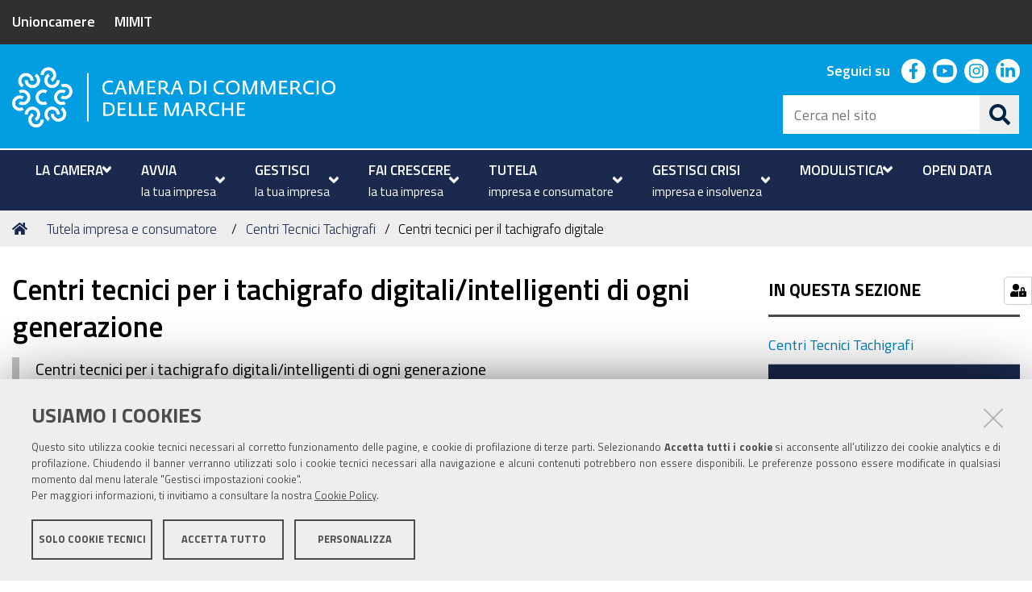

--- FILE ---
content_type: text/html;charset=utf-8
request_url: https://www.marche.camcom.it/tutela-impresa-e-consumatore/centri-tecnici-tachigrafi/centri-tecnici-per-il-tachigrafo-digitale
body_size: 9827
content:
<!DOCTYPE html>
<html xmlns="http://www.w3.org/1999/xhtml" lang="it" xml:lang="it">
  <head><meta http-equiv="Content-Type" content="text/html; charset=UTF-8" /><link rel="stylesheet" href="https://www.marche.camcom.it/++resource++redturtle.chefcookie/styles.css?v=0.2.1" /><link rel="stylesheet" href="https://www.marche.camcom.it/++plone++production/++unique++2023-11-29T00:45:53.841366/default.css" data-bundle="production" /><link rel="stylesheet" href="https://www.marche.camcom.it/++plone++pas.plugins.authomatic/++unique++None/authomatic.css" data-bundle="authomatic-addon" /><link rel="stylesheet" href="https://www.marche.camcom.it/++plone++rer.newsletter/++unique++None/custom.css" data-bundle="newsletter_style" /><link rel="stylesheet" href="https://www.marche.camcom.it/++plone++redturtle.bandi.styles/++unique++2025-01-20%2015%3A33%3A37.435989/bandi.css" data-bundle="redturtle-bandi-bundle" /><link rel="stylesheet" href="https://www.marche.camcom.it/++plone++redturtle.prenotazioni/++unique++2020-11-23%2013%3A55%3A18.068327/redturtle-reservation.css" data-bundle="rgprenotazioni-bundle" /><link rel="stylesheet" href="https://www.marche.camcom.it/++plone++ccmarche.policy/++unique++2025-01-22%2018%3A01%3A01.389096/ccmarche.css" data-bundle="ccmarche-policy-css-bundle" /><link rel="stylesheet" href="https://www.marche.camcom.it/++plone++collective.expandcollapse.tile/++unique++2025-01-20%2015%3A50%3A02.890560/dist/styles.css" data-bundle="expand-collapse-tile-bundle" /><link rel="stylesheet" href="https://www.marche.camcom.it/++resource++poi/poi.css?version=None" data-bundle="poi" /><link rel="stylesheet" href="https://www.marche.camcom.it/++plone++redturtle-patterns-slider/++unique++2025-01-20%2015%3A35%3A01.780206/build/redturtle-patterns-slider-bundle-compiled.min.css" data-bundle="redturtle-patterns-slider-bundle" /><link rel="stylesheet" href="https://www.marche.camcom.it/++resource++redturtle.tiles.management/tiles-management-compiled.css?version=2025-01-20%2015%3A49%3A07.018414" data-bundle="redturtle-tiles-management" /><link rel="stylesheet" href="https://www.marche.camcom.it/++plone++rer.customersatisfaction/++unique++2025-01-22%2018%3A05%3A25.877793/rer-customersatisfaction.css" data-bundle="rer-customer-satisfaction" /><link rel="stylesheet" href="https://www.marche.camcom.it/++resource++wildcard-media/components/mediaelement/build/mediaelementplayer.min.css?version=2025-01-20%2015%3A50%3A01.422557" data-bundle="wildcard-media" /><link rel="stylesheet" href="https://www.marche.camcom.it//++theme++cciaa-c5p-theme/c5p-resources/lib/styles.min.css" data-bundle="diazo" /><link rel="canonical" href="https://www.marche.camcom.it/tutela-impresa-e-consumatore/centri-tecnici-tachigrafi/centri-tecnici-per-il-tachigrafo-digitale" /><link rel="shortcut icon" type="image/x-icon" href="https://www.marche.camcom.it/favicon.ico" /><link rel="search" href="https://www.marche.camcom.it/@@search" title="Cerca nel sito" /><script type="text/javascript" src="https://www.marche.camcom.it/++resource++redturtle.chefcookie/chefcookie/chefcookie.min.js?v=0.2.1"></script><script type="text/javascript" src="https://www.marche.camcom.it/++resource++redturtle.chefcookie/redturtle_chefcookie.js?v=0.2.1"></script><script type="text/javascript" src="https://www.marche.camcom.it/cookie_config.js?v=0.2.1"></script><script>PORTAL_URL = 'https://www.marche.camcom.it';</script><script type="text/javascript" src="https://www.marche.camcom.it/++plone++production/++unique++2023-11-29T00:45:53.841366/default.js" data-bundle="production"></script><script type="text/javascript" src="https://www.marche.camcom.it/++plone++rer.newsletter/++unique++None/scripts/initializedModal.js" data-bundle="initializedModal"></script><script type="text/javascript" src="https://www.marche.camcom.it/++plone++redturtle.prenotazioni/++unique++2020-11-23%2013%3A55%3A18.068327/redturtle-reservation.js" data-bundle="rgprenotazioni-bundle"></script><script type="text/javascript" src="https://www.marche.camcom.it/++theme++design.plone.theme/js/dist/design-plone-theme-bundle-compiled.min.js?version=2025-01-20%2015%3A35%3A05.132215" data-bundle="design-plone-theme-js-bundle"></script><script type="text/javascript" src="https://www.marche.camcom.it/++plone++collective.expandcollapse.tile/++unique++2025-01-20%2015%3A50%3A02.890560/dist/expand_collapse_compiled.min.js" data-bundle="expand-collapse-tile-bundle"></script><script type="text/javascript" src="https://www.marche.camcom.it/++theme++kute-agid-theme/js/dist/kutethemeagid-icons-bundle.min.js?version=2025-01-20%2015%3A34%3A42.200156" data-bundle="kute-theme-agid-icons-bundle"></script><script type="text/javascript" src="https://www.marche.camcom.it/++theme++kute-agid-theme/js/dist/kutethemeagid.min.js?version=2025-01-20%2015%3A34%3A42.200156" data-bundle="kute-theme-agid-js-bundle"></script><script type="text/javascript" src="https://www.marche.camcom.it/++resource++poi/poi.js?version=None" data-bundle="poi"></script><script type="text/javascript" src="https://www.marche.camcom.it/++plone++redturtle-patterns-slider/++unique++2025-01-20%2015%3A35%3A01.780206/build/redturtle-patterns-slider-bundle-compiled.js" data-bundle="redturtle-patterns-slider-bundle"></script><script type="text/javascript" src="https://www.marche.camcom.it/++resource++redturtle.tiles.management/tiles-management-compiled.js?version=2025-01-20%2015%3A49%3A07.018414" data-bundle="redturtle-tiles-management"></script><script type="text/javascript" src="https://www.marche.camcom.it/++plone++rer.customersatisfaction/++unique++2025-01-22%2018%3A05%3A25.877793/rer-customersatisfaction.js" data-bundle="rer-customer-satisfaction"></script><script type="text/javascript" src="https://www.marche.camcom.it/++resource++wildcard-media/integration.js?version=2025-01-20%2015%3A50%3A01.422557" data-bundle="wildcard-media"></script><script type="text/javascript" src="https://www.marche.camcom.it//++theme++cciaa-c5p-theme/c5p-resources/lib/scripts-compiled.js" data-bundle="diazo"></script>
    <title>Centri tecnici per i tachigrafo digitali/intelligenti di ogni generazione — Camera di Commercio delle Marche</title>

    <!-- <link href="https://fonts.googleapis.com/css?family=Titillium+Web:300,400,600,700" rel="stylesheet"/> -->
    <link href="/++theme++cciaa-c5p-theme/++plone++cciaa.c5p.theme/fonts.css" rel="stylesheet" />

  <meta name="twitter:card" content="summary" /><meta property="og:site_name" content="Camera di Commercio delle Marche" /><meta property="og:title" content="Centri tecnici per i tachigrafo digitali/intelligenti di ogni generazione" /><meta property="og:type" content="website" /><meta property="og:description" content="Centri tecnici per i tachigrafo digitali/intelligenti di ogni generazione" /><meta property="og:url" content="https://www.marche.camcom.it/tutela-impresa-e-consumatore/centri-tecnici-tachigrafi/centri-tecnici-per-il-tachigrafo-digitale" /><meta property="og:image" content="https://www.marche.camcom.it/@@site-logo/logo_camera_marche_bianco.png" /><meta property="og:image:type" content="image/png" /><meta name="description" content="Centri tecnici per i tachigrafo digitali/intelligenti di ogni generazione" /><meta name="DC.description" content="Centri tecnici per i tachigrafo digitali/intelligenti di ogni generazione" /><meta name="DC.date.created" content="2020-07-10T10:36:55+01:00" /><meta name="DC.date.modified" content="2023-05-08T15:41:05+01:00" /><meta name="DC.type" content="Pagina" /><meta name="DC.format" content="text/html" /><meta name="DC.language" content="it" /><meta name="DC.date.valid_range" content="2020/07/13 - " /><meta name="viewport" content="width=device-width, initial-scale=1.0" /><meta name="generator" content="Plone - http://plone.com" /></head>
  <body id="visual-portal-wrapper" class="customer-satisfaction-enabled frontend icons-on pat-markspeciallinks portaltype-document section-tutela-impresa-e-consumatore site-portale subsection-centri-tecnici-tachigrafi subsection-centri-tecnici-tachigrafi-centri-tecnici-per-il-tachigrafo-digitale subsection-centri-tecnici-tachigrafi-centri-tecnici-per-il-tachigrafo-digitale-centri-tecnici-per-il-tachigrafo-digitale template-document_view thumbs-on userrole-anonymous viewpermission-view" dir="ltr" data-base-url="https://www.marche.camcom.it/tutela-impresa-e-consumatore/centri-tecnici-tachigrafi/centri-tecnici-per-il-tachigrafo-digitale/centri-tecnici-per-il-tachigrafo-digitale" data-view-url="https://www.marche.camcom.it/tutela-impresa-e-consumatore/centri-tecnici-tachigrafi/centri-tecnici-per-il-tachigrafo-digitale/centri-tecnici-per-il-tachigrafo-digitale" data-portal-url="https://www.marche.camcom.it" data-i18ncatalogurl="https://www.marche.camcom.it/plonejsi18n" data-pat-markspeciallinks="{&quot;external_links_open_new_window&quot;: true, &quot;mark_special_links&quot;: false}" data-pat-pickadate="{&quot;date&quot;: {&quot;selectYears&quot;: 200}, &quot;time&quot;: {&quot;interval&quot;: 5 } }" data-pat-plone-modal="{&quot;actionOptions&quot;: {&quot;displayInModal&quot;: false}}">

            

            <div id="mobile-menu" class="globalnavWrapper">
                <div class="menu-header">
                    <a href="javascript:void(0)" class="closebtn">
                        <span class="fa fa-times"></span>
                    </a>
                </div>
            </div>

            <header id="portal-top">
                <div class="skip-link-wrapper">
    <a accesskey="2" class="skip-link skip-link-content" href="#content">Vai al Contenuto</a>
    <a accesskey="6" class="skip-link skip-link-navigation" href="#portal-mainnavigation">Vai alla navigazione del sito</a>
</div>

<div id="header-banner">
    <div class="header-banner-inner">
        <div class="header-banner-owner">
          <a href="http://www.unioncamere.gov.it/">Unioncamere</a>
          <div class="header-banner-second-link">
             <a href="https://www.mimit.gov.it/it/">MIMIT</a>
          </div>
        </div>

        

        
    </div>
</div>

<div id="portal-header"><a id="portal-logo" title="Camera di Commercio delle Marche" href="https://www.marche.camcom.it">
    <img src="https://www.marche.camcom.it/@@site-logo/logo_camera_marche_bianco.png" alt="Camera di Commercio delle Marche" title="Camera di Commercio delle Marche" /><span>Camera di Commercio delle Marche</span></a><div class="search-social-wrapper"><div id="header-social">
  <p>Seguici su</p>
  <ul>
    <li>
      <a href="https://www.facebook.com/CameraCommercioMarche" title="facebook - apri in una nuova scheda" class="social" target="_blank" rel="noopener noreferrer">
        <i class="fab fa-facebook-f"></i>
        <span>facebook</span>
      </a>
    </li>
    <li>
      <a href="https://www.youtube.com/channel/UCXKpi0y-YBnfMqJVqpWEthw" title="youtube - apri in una nuova scheda" class="social" target="_blank" rel="noopener noreferrer">
        <i class="fab fa-youtube"></i>
        <span>youtube</span>
      </a>
    </li>
    <li>
      <a href="https://www.instagram.com/cameracommerciomarche/" title="instagram - apri in una nuova scheda" class="social" target="_blank" rel="noopener noreferrer">
        <i class="fab fa-instagram"></i>
        <span>instagram</span>
      </a>
    </li>
    <li>
      <a href="https://www.linkedin.com/company/cameracommerciomarche" title="linkedin - apri in una nuova scheda" class="social" target="_blank" rel="noopener noreferrer">
        <i class="fab fa-linkedin-in"></i>
        <span>linkedin</span>
      </a>
    </li>
  </ul>
</div><div id="portal-searchbox">

    <form id="searchGadget_form" action="https://www.marche.camcom.it/@@search" role="search" data-pat-livesearch="ajaxUrl:https://www.marche.camcom.it/@@ajax-search" class="">

        <div class="LSBox">
          <label class="hiddenStructure" for="searchGadget">Cerca nel sito</label>

          <input name="SearchableText" type="text" size="18" id="searchGadget" title="Cerca nel sito" placeholder="Cerca nel sito" class="searchField" />

          <button class="search-button" type="submit" title="Cerca" aria-label="Cerca">
          </button>

        </div>
    </form>

</div><button id="search-toggle" aria-controls="portal-searchbox" aria-label="Apri/chiudi ricerca" title="Apri/chiudi ricerca"><i class="fas fa-search"></i><span class="close-icon"></span><span class="sr-only">SEARCH</span></button><div class="plone-navbar-header"><button type="button" class="plone-navbar-toggle" aria-controls="portal-mainnavigation" aria-expanded="false"><span class="sr-only">Toggle navigation</span><i class="fas fa-bars"></i></button></div></div></div>

            </header>

            <div id="portal-mainnavigation">
                <div class="container">
  <nav aria-label="Sezioni" class="globalnavWrapper">
    <div class="globalnavClose">
      <button id="globalnav-close" aria-controls="menu" aria-label="Esci dalla navigazione" title="Esci dalla navigazione">
          <span class="icon" aria-hidden="true"></span>
          <span class="sr-only">chiudi</span>
      </button>
    </div>
    <ul role="menubar" id="portal-globalnav">
      
        <li id="portaltab-0" role="presentation" class="plain">
          <a href="https://www.marche.camcom.it/menu/la-camera" data-tabid="0" class="menuTabLink " aria-haspopup="true" aria-expanded="false" role="menuitem">
            <span>LA CAMERA</span>
            <i class="fas fa-angle-down"></i>
          </a>
        </li>
      
        <li id="portaltab-1" role="presentation" class="plain">
          <a href="https://www.marche.camcom.it/menu/avvia" data-tabid="1" class="menuTabLink " aria-haspopup="true" aria-expanded="false" role="menuitem">
            <span>AVVIA</span><span>la tua impresa</span>
            <i class="fas fa-angle-down"></i>
          </a>
        </li>
      
        <li id="portaltab-2" role="presentation" class="plain">
          <a href="https://www.marche.camcom.it/menu/gestisci" data-tabid="2" class="menuTabLink " aria-haspopup="true" aria-expanded="false" role="menuitem">
            <span>GESTISCI</span><span>la tua impresa</span>
            <i class="fas fa-angle-down"></i>
          </a>
        </li>
      
        <li id="portaltab-3" role="presentation" class="plain">
          <a href="https://www.marche.camcom.it/menu/fai-crescere" data-tabid="3" class="menuTabLink " aria-haspopup="true" aria-expanded="false" role="menuitem">
            <span>FAI CRESCERE</span><span>la tua impresa</span>
            <i class="fas fa-angle-down"></i>
          </a>
        </li>
      
        <li id="portaltab-4" role="presentation" class="plain">
          <a href="https://www.marche.camcom.it/menu/tutela" data-tabid="4" class="menuTabLink " aria-haspopup="true" aria-expanded="false" role="menuitem">
            <span>TUTELA</span><span>impresa e consumatore</span>
            <i class="fas fa-angle-down"></i>
          </a>
        </li>
      
        <li id="portaltab-5" role="presentation" class="plain">
          <a href="https://www.marche.camcom.it/menu/crisi" data-tabid="5" class="menuTabLink " aria-haspopup="true" aria-expanded="false" role="menuitem">
            <span>GESTISCI CRISI </span><span>impresa e insolvenza</span>
            <i class="fas fa-angle-down"></i>
          </a>
        </li>
      
        <li id="portaltab-6" role="presentation" class="plain">
          <a href="https://www.marche.camcom.it/modulistica" data-tabid="6" class="menuTabLink " aria-haspopup="true" aria-expanded="false" role="menuitem">
            <span>MODULISTICA</span>
            <i class="fas fa-angle-down"></i>
          </a>
        </li>
      
        <li id="portaltab-7" role="presentation" class="plain">
          <a href="http://opendata.marche.camcom.it/" data-tabid="7" class="menuTabLink clickandgo" role="menuitem">
            <span>OPEN DATA</span>
            
          </a>
        </li>
      
    </ul>
  </nav>

</div>
            </div>

            <aside id="global_statusmessage">
                

                <div>
                </div>
            </aside>

            <div id="viewlet-above-content"><nav id="portal-breadcrumbs" class="plone-breadcrumb">
  <div class="container">
    <span id="breadcrumbs-you-are-here" class="hiddenStructure">Tu sei qui:</span>
    <ol aria-labelledby="breadcrumbs-you-are-here">
      <li id="breadcrumbs-home">
        <a href="https://www.marche.camcom.it">Home</a>
      </li>
      <li id="breadcrumbs-1">
        
          <a href="https://www.marche.camcom.it/tutela-impresa-e-consumatore">Tutela impresa e consumatore</a>
          
        
      </li>
      <li id="breadcrumbs-2">
        
          <a href="https://www.marche.camcom.it/tutela-impresa-e-consumatore/centri-tecnici-tachigrafi">Centri Tecnici Tachigrafi</a>
          
        
      </li>
      <li id="breadcrumbs-3">
        
          
          <span id="breadcrumbs-current">Centri tecnici per il tachigrafo digitale</span>
        
      </li>
    </ol>
  </div>
</nav>

</div>

            <div id="column-wrapper" class="with-column-two"><article id="portal-column-content">

                

                    <div>


                        

                            <article id="content">

                                

                                    <header>
                                        <div id="viewlet-above-content-title"><span id="social-tags-body" style="display: none" itemscope="" itemtype="http://schema.org/WebPage">
  <span itemprop="name">Centri tecnici per i tachigrafo digitali/intelligenti di ogni generazione</span>
  <span itemprop="description">Centri tecnici per i tachigrafo digitali/intelligenti di ogni generazione</span>
  <span itemprop="url">https://www.marche.camcom.it/tutela-impresa-e-consumatore/centri-tecnici-tachigrafi/centri-tecnici-per-il-tachigrafo-digitale</span>
  <span itemprop="image">https://www.marche.camcom.it/@@site-logo/logo_camera_marche_bianco.png</span>
</span>
</div>
                                        
                                            <h1 class="documentFirstHeading">Centri tecnici per i tachigrafo digitali/intelligenti di ogni generazione</h1>

                                        
                                        <div id="viewlet-below-content-title"></div>

                                        
                                            <div class="documentDescription description">Centri tecnici per i tachigrafo digitali/intelligenti di ogni generazione</div>

                                        
                                    </header>

                                    <div id="viewlet-above-content-body"><section id="document-toc" class="portlet toc" role="section" style="display: none">
  <header class="portletHeader">Indice dei contenuti</header>
  <section class="portletContent">
	  <div class="portletItem">
	  </div>
  </section>
</section>
</div>
                                    <div id="content-core">
                                        

  <div id="parent-fieldname-text" class="pat-autotoc"><p>Le officine di riparazione di veicoli che intendono costituire un centro tecnico per il tachigrafo digitale possono richiedere al Ministero delle Imprese e del Made in Italy l'autorizzazione a svolgere le operazioni di calibrazione, controllo periodico e riparazione dei tachigrafi digitali.<br />I soci, i dirigenti ed il personale del centro tecnico non possono partecipare ad imprese che svolgono attività di trasporto su strada.<br />L’autorità per il rilascio delle autorizzazioni è il Ministero delle Imprese e del Made in Italy che si avvale dell’ufficio Metrologia Legale della Camera di commercio per svolgere l'esame istruttorio preventivo.<br /><br />I Centri tecnici, per essere autorizzati a svolgere i controlli periodici, inclusa la determinazione degli errori e le riparazioni, devono organizzare l’officina secondo i criteri che la gestione della qualità richiede alle officine di taratura e prova.<br />Infatti i centri tecnici devono disporre di un sistema di gestione della qualità, certificato secondo le indicazioni contenute nel documento di <a href="https://www.marche.camcom.it/tutela-impresa-e-consumatore/centri-tecnici-tachigrafi/centri-tecnici-per-il-tachigrafo-digitale/doc-accredia.pdf">ACCREDIA</a> da Organismi accreditati, a livello nazionale o comunitario, per certificazioni di Sistema di Gestione per la Qualità.<br />Le certificazioni del Sistema di Gestione per la Qualità sono rilasciate ai sensi del D.M. 10 Agosto 2007 del Ministero dello Sviluppo Economico ed il rilascio dell'autorizzazione avviene dopo l'accertamento del possesso di tutti i requisiti previsti dal decreto stesso.<br /><br />Il personale del centro tecnico, costituito per lo meno da un responsabile tecnico e da un tecnico, dovrà ottenere, da parte del fabbricante del tachigrafo, una idonea documentazione che attesti la conoscenza tecnica del tachigrafo digitale su cui intende effettuare i servizi di calibrazione, controllo periodico e riparazione.<br />Si evidenzia che il centro tecnico dovrà dotarsi di campioni di riferimento delle grandezze in esame, pressione, lunghezza e frequenza, certificati da laboratori di taratura accreditati da organismi aderenti alla European Cooperation for Accreditation (EA) dimostrando la riferibilità delle misurazioni effettuate ai campioni nazionali o internazionali delle grandezze in esame.<br />L'autorizzazione ha durata di un anno ed è rinnovabile.<br />Il sistema di garanzia della qualità e l’adempimento a tutti gli obblighi contenuti nel provvedimento ministeriale di autorizzazione sono sottoposti a sorveglianza, tramite visite e verifiche ispettive non preannunciate, da parte della Camera di Commercio.<br />Nel caso in cui i centri tecnici sottoposti a sorveglianza, non rispettino le eventuali prescrizioni emesse dal Ministero delle Imprese e del Made in Italy, dalla Camera di Commercio o dall’Ente di certificazione della qualità si attiva la procedura di sospensione ed eventualmente della revoca della autorizzazione.</p>
<h2>Richiesta autorizzazione ad operare sui Tachigrafi intelligenti</h2>
<p>Il Centro Tecnico, tramite il suo titolare o legale rappresentante, deve presentare all’ufficio Metrologia Legale della Camera di commercio <a href="https://www.mimit.gov.it/images/stories/normativa/Modulo_unico_CT_-_0.1.pdf" rel="noopener" target="_blank">la domanda compilata sull’apposito modulo</a> allegando la <a href="https://www.mimit.gov.it/images/stories/normativa/1._DOCUMENTI_DA_ALLEGARE_PER_ISTANZA_A_e_B_0.1.pdf" rel="noopener" target="_blank">documentazione richiesta al punto A</a>.<br />Pagamento dei diritti di segreteria di <strong>370,00 Euro</strong> e l'assolvimento dell'imposta di bollo (in modo virtuale) applicando sull'istanza marca da bollo di <strong>16,00 Euro.</strong></p>
<p class="callout">Il pagamento dovrà essere effettuato utilizzando il sistema informatizzato dei pagamenti della pubblica amministrazione SIPA (non utilizzare il browser Internet Explorer)<br />  <img alt="PagoPa.png" class="image-richtext image-inline" src="https://www.marche.camcom.it/tutela-impresa-e-consumatore/metalli-preziosi/rinnovo-annuale/pagopa.png/@@images/668e60d1-ab14-42cf-9cc4-8c17ac6885f4.png" title="PagoPa.png" />                                      <a href="https://pagamentionline.camcom.it/Autenticazione?codiceEnte=CCIAAMARCHE" rel="noopener" target="_blank">accesso alla piattaforma SIPA</a><br />1 - Causale: Richiesta nuovo Centro Tecnico Tachigrafi digitali/intelligenti<br />2 - Selezionare come servizio: Centri tecnici e spuntare le voci:<br /> - Centri tecnici tachigrafi - nuova iscrizione <strong>370,00 Euro</strong> </p>
<p>L'utente una volta terminato il pagamento avrà subito l'esito della transazione e riceverà nella casella di posta indicata due email, una con l'esito della transazione ed una seconda con le indicazioni per scaricare la ricevuta di pagoPa.</p>
<p>Effettuato il sopralluogo e l’esame istruttorio preventivo, l’ufficio trasmette la domanda al Ministero del Made in Italy per il rilascio dell’autorizzazione.</p>
<h2>Rinnovo dell’autorizzazione ad operare sui Tachigrafi digitali/intelligenti</h2>
<p>Novanta giorni prima della scadenza bienale, il Centro Tecnico deve presentare <a href="https://www.mimit.gov.it/images/stories/normativa/Mod._Rinnovo_e_impegno_adeguamento_CT_art.6_DM_23.02.2023_0.1.pdf" rel="noopener" target="_blank">la richiesta di rinnovo</a> all’Ufficio metrico della Camera di commercio compilata sull’apposito modulo allegando la documentazione elencata nel modulo.<br />La Camera di Commercio, verificata la permanenza dei requisiti, rilascia il rinnovo dell’autorizzazione.</p>
<p>Pagamento dei diritti di segreteria di <strong>185,00 Euro</strong> e l'assolvimento dell'imposta di bollo (in modo virtuale) applicando sull'istanza marca da bollo di <strong>16,00 Euro.</strong></p>
<p class="callout">Il pagamento dovrà essere effettuato utilizzando il sistema informatizzato dei pagamenti della pubblica amministrazione SIPA (non utilizzare il browser Internet Explorer)<br />  <img alt="PagoPa.png" class="image-richtext image-inline" src="https://www.marche.camcom.it/tutela-impresa-e-consumatore/metalli-preziosi/rinnovo-annuale/pagopa.png/@@images/668e60d1-ab14-42cf-9cc4-8c17ac6885f4.png" title="PagoPa.png" />                                      <a href="https://pagamentionline.camcom.it/Autenticazione?codiceEnte=CCIAAMARCHE" rel="noopener" target="_blank">accesso alla piattaforma SIPA</a><br />1 - Causale: Rinnovo Centro Tecnico Tachigrafi - codice identificativo n. ____________<br />2 - Selezionare come servizio: Centri tecnici e spuntare le voci:<br /> - Centri tecnici tachigrafi - rinnovo <strong>185,00 Euro</strong> </p>
<h2>Elenco dei Centri tecnici che operano sui tachigrafi digitali</h2>
<p><a href="http://www.metrologialegale.unioncamere.it/tachigrafi/centri-tecnici/banca-dati" rel="noopener" target="_blank">Elenco dei Centri tecnici che operano sui tachigrafi digitali</a></p>
<h2>Modulistica centri tecnici tachigrafi digitali</h2>
<p class="callout"><a href="https://www.mimit.gov.it/it/mercato-e-consumatori/normativa-tecnica/metrologia/tachigrafi" rel="noopener" target="_blank">Modulistica Centri tecnici tachigrafi digitali</a></p>
<h2>Allegati e riferimenti utili</h2>
<div class="collapse-wrapper">
<div class="collapse-header"><strong>Visualizza</strong></div>
<div class="collapse-content">
<p><a href="https://www.mimit.gov.it/it/mercato-e-consumatori/normativa-tecnica/metrologia/tachigrafi" rel="noopener" target="_blank">Ministero delle Imprese e del Made in Italy - Tachigrafi</a></p>
</div>
</div></div>


                                    </div>
                                    <div id="viewlet-below-content-body"></div>
                                
                            </article>

                        

                        <!--                 <metal:sub define-slot="sub" tal:content="nothing">
                   This slot is here for backwards compatibility only.
                   Don't use it in your custom templates.
                </metal:sub> -->
                    </div>

                
                <footer>
                    <div id="viewlet-below-content">

    <div class="visualClear"><!-- --></div>

    <div class="documentActions">
        

            <p class="hiddenStructure">Azioni sul documento</p>

            <ul>
                  <li id="document-action-print">
                      <a href="javascript:this.print();" title="">Stampa</a>
                  </li>
            </ul>
        

        

    </div>


<div class="documentByLine" id="plone-document-byline">
  <i class="far fa-calendar-alt"></i>
  

  
  <span class="documentPublished">
    <span>pubblicato il</span>
    <span>13/07/2020</span>
    —
  </span>

  <span class="documentModified">
    <span>ultima modifica</span>
    <span>08/05/2023</span>
  </span>
  

  

  

  

</div>









<div id="customer-satisfaction">
    <form action="https://www.marche.camcom.it/tutela-impresa-e-consumatore/centri-tecnici-tachigrafi/centri-tecnici-per-il-tachigrafo-digitale/centri-tecnici-per-il-tachigrafo-digitale/@customer-satisfaction-add" method="POST">
        <fieldset>
            <div style="display: none">
  <input type="text" value="" name="nome_conferma" />
</div>

            <div class="field">
                <legend>Questa pagina ti è stata utile?</legend>
                <div class="btn-group" role="radiogroup" aria-labelledby="cs-form-radiogroup-label">
                    <label class="plone-btn plone-btn-default feedback-label feedback-success" for="si">
                        <input type="radio" id="si" name="vote" value="ok" aria-controls="cs-collapsible-form-area" class="sr-only" />
                        <i aria-hidden="true" class="glyphicon glyphicon-thumbs-up"></i>
                        <span class="sr-only">Si</span>
                    </label>
                    <label class="plone-btn plone-btn-default feedback-label feedback-danger" for="no">
                        <input type="radio" id="no" name="vote" value="nok" aria-controls="cs-collapsible-form-area" class="sr-only" />
                        <i aria-hidden="true" class="glyphicon glyphicon-thumbs-down"></i>
                        <span class="sr-only">No</span>
                    </label>
                </div>
            </div>
            <div id="cs-collapsible-form-area" role="region" aria-expanded="false" aria-hidden="true" style="display: none;">
                <label for="rer-customersatisfaction-comment" class="sr-only">Spiegaci perché e aiutaci a migliorare la qualità del sito</label>
                <textarea title="Spiegaci perché e aiutaci a migliorare la qualità del sito" placeholder="Spiegaci perché e aiutaci a migliorare la qualità del sito" id="rer-customersatisfaction-comment" name="comment"></textarea>
                <button type="submit" class="plone-btn plone-btn-primary">Invia il tuo commento</button>
            </div>
        </fieldset>
    </form>
</div>
</div>
                </footer>
            </article><aside id="portal-column-two">
                
                    
<div class="portletWrapper" id="portletwrapper-706c6f6e652e7269676874636f6c756d6e0a636f6e746578740a2f706f7274616c652f747574656c612d696d70726573612d652d636f6e73756d61746f72650a617070726f666f6e64696d656e74692d747574656c61" data-portlethash="706c6f6e652e7269676874636f6c756d6e0a636f6e746578740a2f706f7274616c652f747574656c612d696d70726573612d652d636f6e73756d61746f72650a617070726f666f6e64696d656e74692d747574656c61">
<aside class="portlet portletNavigationTree">

    <header class="portletHeader">
        <a href="https://www.marche.camcom.it/tutela-impresa-e-consumatore/centri-tecnici-tachigrafi" class="tile">In Questa Sezione</a>
    </header>

    <nav class="portletContent lastItem">
        <ul class="navTree navTreeLevel0">
            <li class="navTreeItem navTreeTopNode nav-section-centri-tecnici-tachigrafi">
                <div>
                   <a href="https://www.marche.camcom.it/tutela-impresa-e-consumatore/centri-tecnici-tachigrafi" title="Centri Tecnici Tachigrafi" class="contenttype-folder">
                   
                   Centri Tecnici Tachigrafi
                   </a>
                </div>
            </li>
            



<li class="navTreeItem visualNoMarker navTreeCurrentNode navTreeFolderish section-centri-tecnici-per-il-tachigrafo-digitale">

    

        <a href="https://www.marche.camcom.it/tutela-impresa-e-consumatore/centri-tecnici-tachigrafi/centri-tecnici-per-il-tachigrafo-digitale" title="Centri tecnici per il tachigrafo digitale" class="state-published navTreeCurrentItem navTreeCurrentNode navTreeFolderish contenttype-folder">

             

            

            Centri tecnici per il tachigrafo digitale
        </a>
        

    
</li>

<li class="navTreeItem visualNoMarker navTreeFolderish section-centri-tecnici-per-il-tachigrafo-intelligente">

    

        <a href="https://www.marche.camcom.it/tutela-impresa-e-consumatore/centri-tecnici-tachigrafi/centri-tecnici-per-il-tachigrafo-intelligente" title="Centri tecnici per il tachigrafo intelligente" class="state-published navTreeFolderish contenttype-folder">

             

            

            Centri tecnici per il tachigrafo intelligente
        </a>
        

    
</li>

<li class="navTreeItem visualNoMarker navTreeFolderish section-centri-tecnici-per-il-tachigrafo-analogico">

    

        <a href="https://www.marche.camcom.it/tutela-impresa-e-consumatore/centri-tecnici-tachigrafi/centri-tecnici-per-il-tachigrafo-analogico" title="Centri tecnici per il tachigrafo analogico" class="state-published navTreeFolderish contenttype-folder">

             

            

            Centri tecnici per il tachigrafo analogico
        </a>
        

    
</li>

<li class="navTreeItem visualNoMarker navTreeFolderish section-carta-tachigrafo-officina">

    

        <a href="https://www.marche.camcom.it/tutela-impresa-e-consumatore/centri-tecnici-tachigrafi/carta-tachigrafo-officina" title="Carta tachigrafo Officina" class="state-published navTreeFolderish contenttype-folder">

             

            

            Carta tachigrafo Officina
        </a>
        

    
</li>

<li class="navTreeItem visualNoMarker navTreeFolderish section-normativa-centri-tecnici-tachigrafi">

    

        <a href="https://www.marche.camcom.it/tutela-impresa-e-consumatore/centri-tecnici-tachigrafi/normativa-centri-tecnici-tachigrafi" title="Normativa Centri tecnici tachigrafi" class="state-published navTreeFolderish contenttype-folder">

             

            

            Normativa Centri tecnici tachigrafi
        </a>
        

    
</li>




        </ul>
    </nav>
</aside>


</div>

<div class="portletWrapper" id="portletwrapper-706c6f6e652e7269676874636f6c756d6e0a636f6e746578740a2f706f7274616c650a72656c617465642d6f66666963652d706f72746c6574" data-portlethash="706c6f6e652e7269676874636f6c756d6e0a636f6e746578740a2f706f7274616c650a72656c617465642d6f66666963652d706f72746c6574"><div class="portlet relatedOfficePortlet">
  <h3 class="portletHeader">A chi rivolgersi</h3>
  
  <div class="portletBody">
    <div class="contacts">
      <div class="officeTitle">
        <h4>
          <a href="https://www.marche.camcom.it/la-camera/uffici/ufficio-di-metrologia-legale">Ufficio di Metrologia legale</a>
        </h4>
        
        
        
          
        
        
      </div>
      <div class="additional-information">
          <p>La Metrologia legale  si occupa di assicurare mediante procedure legislative, amministrative e tecniche, stabilite dalle Pubbliche Autorità, la qualità e la veridicità delle misurazioni effettuate</p>
<p class="callout">PER CONTATTARE L'UFFICIO</p>
<p><img alt="img-form contatta" class="image-richtext image-inline" src="https://www.marche.camcom.it/la-camera/uffici/immagini-utili/icona-form.jpg/@@images/34e05ef6-797e-4c85-853a-64d1199034bd.jpeg" title="img-form contatta" /> <strong><a href="https://www.marche.camcom.it/strumenti-e-servizi/contatta-gli-uffici-camerali/contatta-gli-uffici-camerali">ACCEDI ALLA PROCEDURA CONTATTA UFFICI CAMERALI</a><br /></strong><span> e seleziona l'area Metrologia, Metalli Preziosi</span></p>
<p></p>
<hr />
<p><img alt="Chiama a uno dei seguenti numeri" class="image-inline" src="https://www.marche.camcom.it/la-camera/uffici/immagini-utili/ic-telefono.png" title="Telefona" /> <strong>TELEFONA</strong></p>
<p><em>orario sportello telefonico:<br /><img alt="Orario di sportello" class="image-inline" src="https://www.marche.camcom.it/la-camera/uffici/immagini-utili/ic-orario.png" title="Orario" /> 9-12 dal lunedì al venerdì<br /></em></p>
<p>Ancona: <strong>071-5898207</strong><br />Ascoli Piceno: <strong>0736-279236</strong><br />Fermo: <strong>0734-217601</strong><br />Macerata: <strong>0733-251204</strong><br />Pesaro: <strong>0721-357457</strong></p>
<hr />
<p><img alt="Recati a uno dei segueti sportelli" class="image-inline" src="https://www.marche.camcom.it/la-camera/uffici/immagini-utili/ic-mappa.png" title="Recati allo sportello" /> <strong>RECATI ALLO SPORTELLO</strong></p>
<p></p>
<p><em>Per recarsi allo sportello devi prima <a href="https://www.marche.camcom.it/strumenti-e-servizi/contatta-gli-uffici-camerali/contatta-gli-uffici-camerali">contattare gli uffici</a> e prendere un appuntamento.</em></p>
<p><em>Orario unico regionale di apertura al pubblico:</em></p>
<p><em><img alt="orario di apertura dello sportello" class="image-inline" src="https://www.marche.camcom.it/la-camera/uffici/immagini-utili/ic-orario.png" title="Orario" /> 9 -13 dal lunedì al venerdì</em></p>
<p>Ancona<em> - </em><a href="https://goo.gl/maps/qmtKH2EyKn1n9bdq5" rel="noopener" target="_blank">Largo XXIV Maggio, 1</a><br />Ascoli Piceno<em> - </em> <a href="https://goo.gl/maps/U65ShAAKgc1NKWYm7" rel="noopener" target="_blank">Via L. Mercantini, 25</a><br />Fermo<em> - </em> <a href="https://goo.gl/maps/idZ5xVmCZaqMs4qq7" rel="noopener" target="_blank">Corso Cefalonia, 69</a><br />Macerata<em>  -</em> <a href="https://goo.gl/maps/yBcxagmhNNafFNBA8" rel="noopener" target="_blank">Via L. Armaroli, 43</a><br />Pesaro<em> - </em> <span><a href="https://goo.gl/maps/2wHERLJydA4ywVuz8" rel="noopener" target="_blank">Corso XI Settembre, 116</a></span></p>
      </div>
      
      
      
      
      
      
      
    </div>
    
  </div>
</div>
</div>


                
            </aside></div>



            

            
            
            <footer id="portal-footer-wrapper">
                <div class="portal-footer">
    
<div class="portletWrapper" id="portletwrapper-706c6f6e652e666f6f746572706f72746c6574730a636f6e746578740a2f706f7274616c650a7265722d706f72746c65742d616476616e6365642d737461746963" data-portlethash="706c6f6e652e666f6f746572706f72746c6574730a636f6e746578740a2f706f7274616c650a7265722d706f72746c65742d616476616e6365642d737461746963"><div class="portlet rerPortletAdvancedStatic footer-logo"><p><img alt="Logo footer" src="https://www.marche.camcom.it/elementi-per-homepage/logo-marche.png/@@images/03916000-b526-4c50-88e7-9cc763185d97.png" title="Logo footer" /></p></div>


</div>

<div class="portletWrapper" id="portletwrapper-706c6f6e652e666f6f746572706f72746c6574730a636f6e746578740a2f706f7274616c650a7265722d706f72746c65742d616476616e6365642d7374617469632d31" data-portlethash="706c6f6e652e666f6f746572706f72746c6574730a636f6e746578740a2f706f7274616c650a7265722d706f72746c65742d616476616e6365642d7374617469632d31"><div class="portlet rerPortletAdvancedStatic colonna-1-di-3"><h3>Camera di Commercio</h3>
<p>C.F. e Partita Iva <span>02789930423</span><br /><span><strong>Sede legale</strong><br /><a href="https://g.page/CameraCommercioMarche?share" rel="noopener" target="_blank" title="Camera di Commercio delle Marche su Google Maps">Ancona - Largo XXIV Maggio, 1 - CAP 60123</a></span> <br />Tel. <span>071 58981</span><br />Fatt. elettronica - Cod. univoco: <span>UFKY7Z</span><br />PEC: <a href="mailto:cciaa@pec.marche.camcom.it">cciaa@pec.marche.camcom.it</a></p></div>


</div>

<div class="portletWrapper" id="portletwrapper-706c6f6e652e666f6f746572706f72746c6574730a636f6e746578740a2f706f7274616c650a7265722d706f72746c65742d616476616e6365642d7374617469632d34" data-portlethash="706c6f6e652e666f6f746572706f72746c6574730a636f6e746578740a2f706f7274616c650a7265722d706f72746c65742d616476616e6365642d7374617469632d34"><div class="portlet rerPortletAdvancedStatic colonna-1-di-3"><h4>SEDI</h4>
<p><strong>Sede provinciale di Ascoli Piceno</strong><br />Via Luigi Mercantini, 25 - CAP 63100 - Tel.: 0736 2791</p>
<p><strong>Sede provinciale di Fermo</strong><br />Corso Cefalonia, 69 - CAP 63900 - Tel.: 0734 217511</p>
<p><strong>Sede provinciale di Macerata</strong><br />Via Tommaso Lauri, 7 - CAP 62100 - Tel.: 0733 2511</p>
<p><strong>Sede provinciale di Pesaro Urbino</strong><br />Corso XI Settembre, 116 - CAP 61121 - Tel.: 0721 3571</p></div>


</div>

<div class="portletWrapper" id="portletwrapper-706c6f6e652e666f6f746572706f72746c6574730a636f6e746578740a2f706f7274616c650a7265722d706f72746c65742d616476616e6365642d7374617469632d32" data-portlethash="706c6f6e652e666f6f746572706f72746c6574730a636f6e746578740a2f706f7274616c650a7265722d706f72746c65742d616476616e6365642d7374617469632d32">

<section class="portlet rerPortletAdvancedStatic colonna-1-di-3">
    <header class="portletHeader">
      

      <h4 class="portlet-header">
        colonna 3
      </h4>

    </header>

    <section class="portletContent">
        <h4>TRASPARENZA</h4>
<ul>
<li><a href="https://www.marche.camcom.it/amministrazione-trasparente">Amministrazione trasparente</a></li>
<li><a href="https://www.marche.camcom.it/la-camera/statistiche-web-sito/statistiche-web-sito">Statistiche Web del sito (fonte Web Analytics Italia)</a></li>
</ul>
<p></p>
<ul>
<li><a href="https://www.marche.camcom.it/la-camera/contatti">Contatti</a></li>
</ul>
    </section>

    
</section>
</div>

<div class="portletWrapper" id="portletwrapper-706c6f6e652e666f6f746572706f72746c6574730a636f6e746578740a2f706f7274616c650a7265722d706f72746c65742d616476616e6365642d7374617469632d33" data-portlethash="706c6f6e652e666f6f746572706f72746c6574730a636f6e746578740a2f706f7274616c650a7265722d706f72746c65742d616476616e6365642d7374617469632d33">

<section class="portlet rerPortletAdvancedStatic footer-actions">
    <header class="portletHeader">
      

      <h4 class="portlet-header">
        footer actions
      </h4>

    </header>

    <section class="portletContent">
        <ul>
<li><a href="https://www.marche.camcom.it/sitemap" title="Mappa del sito">Mappa del sito</a></li>
<li><a href="https://www.marche.camcom.it/la-camera/privacy-e-note-legali/privacy-policy">Privacy policy</a></li>
<li><a href="https://www.marche.camcom.it/la-camera/privacy-e-note-legali/note-legali">Note legali</a></li>
<li><a href="https://www.marche.camcom.it/la-camera/privacy-e-note-legali/accessibilita">Accessibilità</a></li>
<li><a href="https://form.agid.gov.it/view/eda042f0-97a0-11f0-9b23-abc4695b9f50">Dichiarazione di accessibilità</a></li>
<li><a href="https://www.marche.camcom.it/login">Area riservata</a><a href="../resolveuid/8a7de94dafff4855b54e96e202053fe5" title="redazione del sito"></a></li>
<li><a href="https://www.marche.camcom.it/la-camera/statistiche-web-sito/statistiche-web-sito">Statistiche Web del sito (fonte Web Analytics Italia)</a></li>
</ul>
    </section>

    
</section>
</div>


</div>

<div id="plone-analytics"><!-- Matomo -->
<script type="text/javascript">
  var _paq = window._paq = window._paq || [];
  /* tracker methods like "setCustomDimension" should be called before "trackPageView" */
  _paq.push(['trackPageView']);
  _paq.push(['enableLinkTracking']);
  (function() {
    var u="https://ingestion.webanalytics.italia.it/";
    _paq.push(['setTrackerUrl', u+'matomo.php']);
    _paq.push(['setSiteId', 'e8p7wAOpLX']);
    var d=document, g=d.createElement('script'), s=d.getElementsByTagName('script')[0];
    g.type='text/javascript'; g.async=true; g.src=u+'matomo.js'; s.parentNode.insertBefore(g,s);
  })();
</script>
<!-- End Matomo Code --></div>

            </footer><a href="javascript:" aria-hidden="true" id="return-to-top" title="Return to top" style="display: none"><i class="fas fa-chevron-up"></i></a>

        </body>
</html>

--- FILE ---
content_type: application/javascript
request_url: https://www.marche.camcom.it/++plone++redturtle.prenotazioni/++unique++2020-11-23%2013%3A55%3A18.068327/redturtle-reservation.js
body_size: 50
content:
require(["jquery"], function ($) {
  "use strict";

  // function rgdateinput() {
  //     if (!$.fn.dateinput) {
  //         return false;
  //     }

  //     function sync_inputs(backend, frontend) {
  //         backend.val(frontend.getValue('yyyy-mm-dd'));
  //     }

  //     $('.rg-dateinput').each(
  //         function (idx, el) {
  //             var frontend = jQuery(el).removeClass('rg-dateinput');
  //             var backend = frontend.clone().attr({ type: 'hidden' });
  //             jQuery('label[for="' + backend.attr('name') + '"] .formHelp').remove();
  //             frontend.after(backend);
  //             frontend.dateinput(
  //                 {
  //                     change: function () {
  //                         sync_inputs(backend, this);
  //                     }
  //                 }
  //             );
  //             frontend.removeClass('date');
  //             frontend.attr({ name: backend.attr('name') + Math.random() });
  //         }
  //     );
  // }
  // $(document).ready(rgdateinput);
  $(document).on("afterdatagridfieldinit", function () {
    $("input[name$='widgets.day']").attr("readonly", "readonly");
  });
  $(document).ready(function () {
    var actionBook = $("#form-buttons-action_book");
    if (actionBook) {
      console.log(actionBook);

      actionBook.addClass("context");
    }
  });
});
